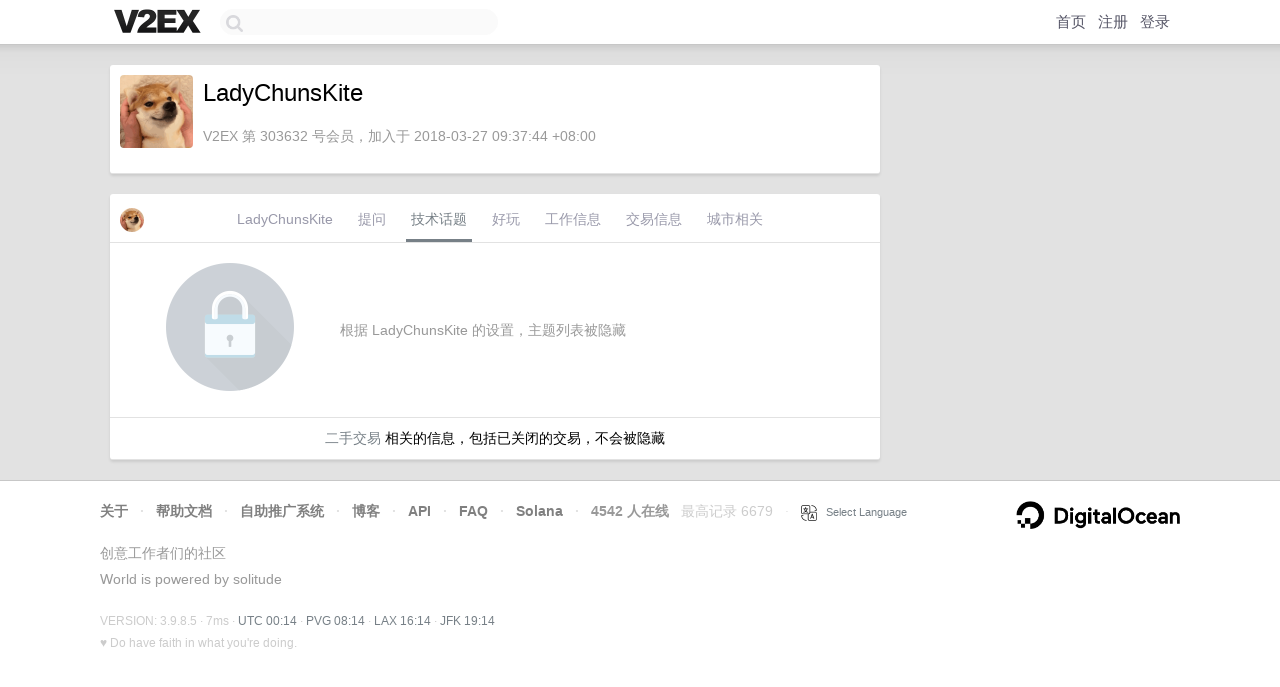

--- FILE ---
content_type: text/html; charset=utf-8
request_url: https://www.google.com/recaptcha/api2/aframe
body_size: 266
content:
<!DOCTYPE HTML><html><head><meta http-equiv="content-type" content="text/html; charset=UTF-8"></head><body><script nonce="2lgxIqY3A60gQSls_5hN6g">/** Anti-fraud and anti-abuse applications only. See google.com/recaptcha */ try{var clients={'sodar':'https://pagead2.googlesyndication.com/pagead/sodar?'};window.addEventListener("message",function(a){try{if(a.source===window.parent){var b=JSON.parse(a.data);var c=clients[b['id']];if(c){var d=document.createElement('img');d.src=c+b['params']+'&rc='+(localStorage.getItem("rc::a")?sessionStorage.getItem("rc::b"):"");window.document.body.appendChild(d);sessionStorage.setItem("rc::e",parseInt(sessionStorage.getItem("rc::e")||0)+1);localStorage.setItem("rc::h",'1769472902813');}}}catch(b){}});window.parent.postMessage("_grecaptcha_ready", "*");}catch(b){}</script></body></html>